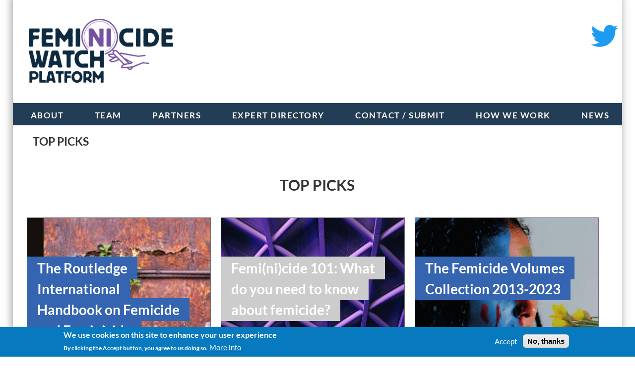

--- FILE ---
content_type: text/html; charset=UTF-8
request_url: https://femicide-watch.org/index.php/node/921123
body_size: 9417
content:
<!DOCTYPE html>
<html lang="en" dir="ltr">
  <head>
    <meta charset="utf-8" />
<style>#block-cheeseburgermenu, #block-cheeseburgermenutrigger {--cheese-aside-bg-color: rgba( 36, 148, 219, 1);--cheese-aside-text-color: rgba( 0, 0, 0, 1);--cheese-main-bg-color: rgba( 255, 255, 255, 1);--cheese-main-text-color: rgba( 0, 0, 0, 1);--cheese-trigger-color: rgba( 0, 0, 0, 1);--cheese-trigger-bg-color: rgba( 255, 255, 255, 1);--cheese-scrollbar-color: rgba( 180, 245, 253, 1);}</style>
<style>@media all and (min-width: 959px) {#block-cheeseburgermenutrigger{ display:none; }}</style>
<script async src="https://www.googletagmanager.com/gtag/js?id=G-WXL6RX2W2J"></script>
<script>window.dataLayer = window.dataLayer || [];function gtag(){dataLayer.push(arguments)};gtag("js", new Date());gtag("set", "developer_id.dMDhkMT", true);gtag("config", "G-WXL6RX2W2J", {"groups":"default","page_placeholder":"PLACEHOLDER_page_location"});</script>
<script>var _paq = _paq || [];(function(){var u=(("https:" == document.location.protocol) ? "https://tracking.kulturtechnik.org/" : "http://tracking.kulturtechnik.org/");_paq.push(["setSiteId", "1"]);_paq.push(["setTrackerUrl", u+"matomo.php"]);_paq.push(["setDoNotTrack", 1]);if (!window.matomo_search_results_active) {_paq.push(["trackPageView"]);}_paq.push(["setIgnoreClasses", ["no-tracking","colorbox"]]);_paq.push(["enableLinkTracking"]);var d=document,g=d.createElement("script"),s=d.getElementsByTagName("script")[0];g.type="text/javascript";g.defer=true;g.async=true;g.src=u+"matomo.js";s.parentNode.insertBefore(g,s);})();</script>
<meta name="Generator" content="Drupal 10 (https://www.drupal.org)" />
<meta name="MobileOptimized" content="width" />
<meta name="HandheldFriendly" content="true" />
<meta name="viewport" content="width=device-width, initial-scale=1.0, maximum-scale=1.0, minimum-scale=1.0, user-scalable=no" />
<style>div#sliding-popup, div#sliding-popup .eu-cookie-withdraw-banner, .eu-cookie-withdraw-tab {background: #0779bf} div#sliding-popup.eu-cookie-withdraw-wrapper { background: transparent; } #sliding-popup h1, #sliding-popup h2, #sliding-popup h3, #sliding-popup p, #sliding-popup label, #sliding-popup div, .eu-cookie-compliance-more-button, .eu-cookie-compliance-secondary-button, .eu-cookie-withdraw-tab { color: #ffffff;} .eu-cookie-withdraw-tab { border-color: #ffffff;}</style>
<link rel="icon" href="/sites/default/files/MAG_Black.png" type="image/png" />
<link rel="canonical" href="https://femicide-watch.org/index.php/node/921123" />
<link rel="shortlink" href="https://femicide-watch.org/index.php/node/921123" />

    <title>Femi(ni)cide Watch Platform</title>
    <link rel="stylesheet" media="all" href="/themes/contrib/stable/css/system/components/align.module.css?smn1gc" />
<link rel="stylesheet" media="all" href="/themes/contrib/stable/css/system/components/fieldgroup.module.css?smn1gc" />
<link rel="stylesheet" media="all" href="/themes/contrib/stable/css/system/components/container-inline.module.css?smn1gc" />
<link rel="stylesheet" media="all" href="/themes/contrib/stable/css/system/components/clearfix.module.css?smn1gc" />
<link rel="stylesheet" media="all" href="/themes/contrib/stable/css/system/components/details.module.css?smn1gc" />
<link rel="stylesheet" media="all" href="/themes/contrib/stable/css/system/components/hidden.module.css?smn1gc" />
<link rel="stylesheet" media="all" href="/themes/contrib/stable/css/system/components/item-list.module.css?smn1gc" />
<link rel="stylesheet" media="all" href="/themes/contrib/stable/css/system/components/js.module.css?smn1gc" />
<link rel="stylesheet" media="all" href="/themes/contrib/stable/css/system/components/nowrap.module.css?smn1gc" />
<link rel="stylesheet" media="all" href="/themes/contrib/stable/css/system/components/position-container.module.css?smn1gc" />
<link rel="stylesheet" media="all" href="/themes/contrib/stable/css/system/components/reset-appearance.module.css?smn1gc" />
<link rel="stylesheet" media="all" href="/themes/contrib/stable/css/system/components/resize.module.css?smn1gc" />
<link rel="stylesheet" media="all" href="/themes/contrib/stable/css/system/components/system-status-counter.css?smn1gc" />
<link rel="stylesheet" media="all" href="/themes/contrib/stable/css/system/components/system-status-report-counters.css?smn1gc" />
<link rel="stylesheet" media="all" href="/themes/contrib/stable/css/system/components/system-status-report-general-info.css?smn1gc" />
<link rel="stylesheet" media="all" href="/themes/contrib/stable/css/system/components/tablesort.module.css?smn1gc" />
<link rel="stylesheet" media="all" href="/themes/contrib/stable/css/views/views.module.css?smn1gc" />
<link rel="stylesheet" media="all" href="/modules/contrib/eu_cookie_compliance/css/eu_cookie_compliance.css?smn1gc" />
<link rel="stylesheet" media="all" href="/modules/contrib/calendar/css/calendar.css?smn1gc" />
<link rel="stylesheet" media="all" href="/modules/contrib/calendar/css/calendar_multiday.css?smn1gc" />
<link rel="stylesheet" media="all" href="/core/modules/layout_discovery/layouts/onecol/onecol.css?smn1gc" />
<link rel="stylesheet" media="all" href="/modules/contrib/paragraphs/css/paragraphs.unpublished.css?smn1gc" />
<link rel="stylesheet" media="all" href="/modules/contrib/cheeseburger_menu/css/cheeseburger_menu.css?smn1gc" />
<link rel="stylesheet" media="all" href="/themes/contrib/stable/css/core/assets/vendor/normalize-css/normalize.css?smn1gc" />
<link rel="stylesheet" media="all" href="/themes/contrib/stable/css/core/normalize-fixes.css?smn1gc" />
<link rel="stylesheet" media="all" href="/themes/contrib/classy/css/components/action-links.css?smn1gc" />
<link rel="stylesheet" media="all" href="/themes/contrib/classy/css/components/breadcrumb.css?smn1gc" />
<link rel="stylesheet" media="all" href="/themes/contrib/classy/css/components/button.css?smn1gc" />
<link rel="stylesheet" media="all" href="/themes/contrib/classy/css/components/collapse-processed.css?smn1gc" />
<link rel="stylesheet" media="all" href="/themes/contrib/classy/css/components/container-inline.css?smn1gc" />
<link rel="stylesheet" media="all" href="/themes/contrib/classy/css/components/details.css?smn1gc" />
<link rel="stylesheet" media="all" href="/themes/contrib/classy/css/components/exposed-filters.css?smn1gc" />
<link rel="stylesheet" media="all" href="/themes/contrib/classy/css/components/field.css?smn1gc" />
<link rel="stylesheet" media="all" href="/themes/contrib/classy/css/components/form.css?smn1gc" />
<link rel="stylesheet" media="all" href="/themes/contrib/classy/css/components/icons.css?smn1gc" />
<link rel="stylesheet" media="all" href="/themes/contrib/classy/css/components/inline-form.css?smn1gc" />
<link rel="stylesheet" media="all" href="/themes/contrib/classy/css/components/item-list.css?smn1gc" />
<link rel="stylesheet" media="all" href="/themes/contrib/classy/css/components/link.css?smn1gc" />
<link rel="stylesheet" media="all" href="/themes/contrib/classy/css/components/links.css?smn1gc" />
<link rel="stylesheet" media="all" href="/themes/contrib/classy/css/components/menu.css?smn1gc" />
<link rel="stylesheet" media="all" href="/themes/contrib/classy/css/components/more-link.css?smn1gc" />
<link rel="stylesheet" media="all" href="/themes/contrib/classy/css/components/pager.css?smn1gc" />
<link rel="stylesheet" media="all" href="/themes/contrib/classy/css/components/tabledrag.css?smn1gc" />
<link rel="stylesheet" media="all" href="/themes/contrib/classy/css/components/tableselect.css?smn1gc" />
<link rel="stylesheet" media="all" href="/themes/contrib/classy/css/components/tablesort.css?smn1gc" />
<link rel="stylesheet" media="all" href="/themes/contrib/classy/css/components/tabs.css?smn1gc" />
<link rel="stylesheet" media="all" href="/themes/contrib/classy/css/components/textarea.css?smn1gc" />
<link rel="stylesheet" media="all" href="/themes/contrib/classy/css/components/ui-dialog.css?smn1gc" />
<link rel="stylesheet" media="all" href="/themes/contrib/classy/css/components/messages.css?smn1gc" />
<link rel="stylesheet" media="all" href="/themes/contrib/classy/css/components/node.css?smn1gc" />
<link rel="stylesheet" media="all" href="/themes/enlightenment/css/style.css?smn1gc" />
<link rel="stylesheet" media="all" href="/themes/enlightenment/css/slick.css?smn1gc" />

    
    <meta name="theme-color" content="#ffffff">
  </head>
  <body class="exclude-node-title page-node-921123 path-node page-node-type-hub-news">
        <a href="#main-content" class="visually-hidden focusable skip-link">
      Skip to main content
    </a>
    
      <div class="dialog-off-canvas-main-canvas" data-off-canvas-main-canvas>
    <div class="layout-container">

  <header role="banner">
    <div id="sitebranding">
        <div class="region region-sitebranding">
    <div id="block-cheeseburgermenutrigger" class="block block-cheeseburger-menu block-cheeseburger-menu-trigger">
  
    
      <div class="block-cheeseburgermenu__trigger-element" data-cheeseburger-id="block-cheeseburgermenu">
    <span></span>
    <span></span>
    <span></span>
</div>

  </div>
<div id="block-sitebranding" class="block block-system block-system-branding-block">
  
    
        <a href="/" rel="home" class="site-logo">
      <img src="/sites/default/files/FWP_MAG_Color.png" alt="Home" />
    </a>
      </div>
<div id="block-funding" class="block block-block-content block-block-content220b5917-a6ed-48fc-8db7-e192e7ad870c">
  
    
        <div class="layout layout--onecol">
    <div  class="layout__region layout__region--content">
      <div class="block block-layout-builder block-field-blockblock-contentbasicbody">
  
    
      
            <div class="clearfix text-formatted field field--name-body field--type-text-with-summary field--label-hidden field__item"><a href="https://twitter.com/femicidewatch"><img alt="twitter logo" data-entity-type="file" data-entity-uuid="166a06f7-86b6-4406-b508-1c830055fdbc" height="45" src="/sites/default/files/inline-images/2021%20Twitter%20logo%20-%20blue.png" width="55" loading="lazy"></a>
</div>
      
  </div>

    </div>
  </div>

  </div>

  </div>

    </div>
      <div class="region region-header">
    <div class="views-element-container block block-views block-views-blockcolors-block-1" id="block-views-block-colors-block-1">
  
    
      <div><script>
  var style = document.createElement('style');
  style.innerHTML = `
  :root {
  --color-35405: #f47123;  --color-35454: #971a28;  --color-35500: #3564b1;  --color-35513: #a5aa28;  --color-35526: #0d507b;  --color-35544: #5f6176;  --color-35548: #f9a672;  --color-35549: #0b2943;  --color-35625: #f19391;
  }
  `;
  document.head.appendChild(style);
</script>
</div>

  </div>

  </div>

  </header>
        <div class="navigation" id="nav" role="navigation">
          <div class="region region-navigation">
    <div style="display: none;" class="block-cheeseburgermenu-container block-cheeseburgermenu-container--without-navigation block block-cheeseburger-menu" id="block-cheeseburgermenu">
  
    
      
<div class="cheeseburger-menu__main-navigation-area">
			<div class="cheeseburger-menu__side-trigger" data-cheeseburger-close="true"><?xml version="1.0" encoding="utf-8"?>
<!-- Generator: Adobe Illustrator 19.1.0, SVG Export Plug-In . SVG Version: 6.00 Build 0)  -->
<svg version="1.1" xmlns="http://www.w3.org/2000/svg" xmlns:xlink="http://www.w3.org/1999/xlink" x="0px" y="0px" width="24px"
	 height="24px" viewBox="0 0 24 24" enable-background="new 0 0 24 24" xml:space="preserve">
<g id="Bounding_Boxes">
	<path fill="none" d="M0,0h24v24H0V0z"/>
</g>
<g id="Rounded">
	<path d="M18.3,5.71L18.3,5.71c-0.39-0.39-1.02-0.39-1.41,0L12,10.59L7.11,5.7c-0.39-0.39-1.02-0.39-1.41,0l0,0
		c-0.39,0.39-0.39,1.02,0,1.41L10.59,12L5.7,16.89c-0.39,0.39-0.39,1.02,0,1.41h0c0.39,0.39,1.02,0.39,1.41,0L12,13.41l4.89,4.89
		c0.39,0.39,1.02,0.39,1.41,0l0,0c0.39-0.39,0.39-1.02,0-1.41L13.41,12l4.89-4.89C18.68,6.73,18.68,6.09,18.3,5.71z"/>
</g>
</svg>
</div>
				<div  data-cheeseburger-id="menu-main" >
						<ul
				class="cheeseburger-menu__mainmenu">
															<li  class="menu-link cheeseburger-menu__item main__item cheeseburger-menu__item--is-expanded" data-cheeseburger-default-expand="">
					<a class="cheeseburger-menu__item-label" href="/node/920400">
				<span>About</span>
			</a>
		
			</li>

											<li  class="menu-link cheeseburger-menu__item main__item cheeseburger-menu__item--is-expanded" data-cheeseburger-default-expand="">
					<a class="cheeseburger-menu__item-label" href="/team">
				<span>Team</span>
			</a>
		
			</li>

											<li  class="menu-link cheeseburger-menu__item main__item cheeseburger-menu__item--is-expanded" data-cheeseburger-default-expand="">
					<a class="cheeseburger-menu__item-label" href="/node/920402">
				<span>Partners</span>
			</a>
		
			</li>

											<li  class="menu-link cheeseburger-menu__item main__item cheeseburger-menu__item--is-expanded" data-cheeseburger-default-expand="">
					<a class="cheeseburger-menu__item-label" href="/actors">
				<span>Expert Directory</span>
			</a>
		
			</li>

											<li  class="menu-link cheeseburger-menu__item main__item cheeseburger-menu__item--is-expanded" data-cheeseburger-default-expand="">
					<a class="cheeseburger-menu__item-label" href="/node/920770">
				<span>Contact / Submit</span>
			</a>
		
			</li>

											<li  class="menu-link cheeseburger-menu__item main__item cheeseburger-menu__item--is-expanded" data-cheeseburger-default-expand="">
					<a class="cheeseburger-menu__item-label" href="/node/920848">
				<span>How we work</span>
			</a>
		
			</li>

											<li  class="menu-link cheeseburger-menu__item main__item cheeseburger-menu__item--is-expanded" data-cheeseburger-default-expand="">
					<a class="cheeseburger-menu__item-label" href="/news">
				<span>News</span>
			</a>
		
			</li>

							</ul>
		</div>
	</div>


  </div>
<nav role="navigation" aria-labelledby="block-mainnavigation-menu" id="block-mainnavigation" class="block block-menu navigation menu--main">
            
  <h2 class="visually-hidden" id="block-mainnavigation-menu">Main navigation</h2>
  

        
              <ul class="menu">
                    <li class="menu-item">
        <a href="/node/920400" data-drupal-link-system-path="node/920400">About</a>
              </li>
                <li class="menu-item">
        <a href="/team" data-drupal-link-system-path="node/920401">Team</a>
              </li>
                <li class="menu-item">
        <a href="/node/920402" data-drupal-link-system-path="node/920402">Partners</a>
              </li>
                <li class="menu-item">
        <a href="/actors" data-drupal-link-system-path="actors">Expert Directory</a>
              </li>
                <li class="menu-item">
        <a href="/node/920770" data-drupal-link-system-path="node/920770">Contact / Submit</a>
              </li>
                <li class="menu-item">
        <a href="/node/920848" data-drupal-link-system-path="node/920848">How we work</a>
              </li>
                <li class="menu-item">
        <a href="/news" data-drupal-link-system-path="news">News</a>
              </li>
        </ul>
  


  </nav>

  </div>

      </div>
    
  
              <div class="searchgrid flex-grid-3" id="searchgrid" role="facets">
          <div class="region region-searchgrid">
    <div class="views-element-container block block-views block-views-blockstage-block-1" id="block-views-block-stage-block-1-2">
  
      <h2>TOP PICKS</h2>
    
      <div><div class="front-stage-teasers view view-stage view-id-stage view-display-id-block_1 js-view-dom-id-c0bad53bf63738354d36fdfe2263f2dbbe65e0ed58341f4c97a350951c66fcbf">
  
    
      <div class="view-header">
      <br>
<center><h1>TOP PICKS</h1></center>
<br>
    </div>
      
      <div class="view-content">
          <div class="views-row"><div class="views-field views-field-field-stage"><div class="field-content">
<article class="node node--type-activity-sheets node--view-mode-teaser">

  
    

    <div class=" domain35500 stype ttype35585">
  <div class="node__content">
      <div class="layout layout--onecol">
    <div  class="layout__region layout__region--content">
      <div class="block block-layout-builder block-field-blocknodeactivity-sheetsfield-teaser-img">
  
    
      
            <div class="field field--name-field-teaser-img field--type-entity-reference field--label-hidden field__item"><article class="media media--type-image media--view-mode-teaser-image">
  
      
            <div class="field field--name-field-media-image field--type-image field--label-hidden field__item">  <img src="/sites/default/files/styles/teaser_tiles/public/2023-10/HandbookFemicide.jpg?itok=2bH4KAnv" width="600" height="500" alt="Handbook Femicide cover" loading="lazy" class="image-style-teaser-tiles" />


</div>
      
  </article>
</div>
      
  </div>
<div class="block block-layout-builder block-field-blocknodeactivity-sheetstitle">
  
    
        
            <div class="field field--name-title field--type-string field--label-hidden field__item"><h2><a href="/index.php/node/921063" hreflang="en">The Routledge International Handbook on Femicide and Feminicide </a></h2></div>
      
  </div>
<div class="block block-layout-builder block-extra-field-blocknodeactivity-sheetsfull-content-link-entity-view-1">
  
    
      <div class="views-element-container"><div class="view view-eva view-full-content-link view-id-full_content_link view-display-id-entity_view_1 js-view-dom-id-236bd10d2acd1328563d474798548e3a6255a1b23c0be2ccc4e16f5367a7a5c9">
  
    

  
  

      <div class="views-row"><div class="views-field views-field-fieldset"><span class="field-content">  <div  class="t-type">
    <div class="views-field views-field-field-icon"><div class="field-content">  <img width="25" src="/sites/default/files/2021-06/book-icon.svg" alt="" loading="lazy" />

</div></div><div class="views-field views-field-field-content-sub-type"><div class="field-content">Book Publication</div></div>  </div>
</span></div><div class="views-field views-field-view-node readmore-button"><span class="field-content"><a href="/node/921063" hreflang="en">Read</a></span></div></div>

  
  

  
  

  
  </div>
</div>

  </div>

    </div>
  </div>

  </div>
      </div>
  </article>

<article class="node node--type-activity-sheets node--view-mode-teaser">

  
    

    <div class=" domain35720 stype ttype35585">
  <div class="node__content">
      <div class="layout layout--onecol">
    <div  class="layout__region layout__region--content">
      <div class="block block-layout-builder block-field-blocknodeactivity-sheetsfield-teaser-img">
  
    
      
            <div class="field field--name-field-teaser-img field--type-entity-reference field--label-hidden field__item"><article class="media media--type-image media--view-mode-teaser-image">
  
      
            <div class="field field--name-field-media-image field--type-image field--label-hidden field__item">  <img src="/sites/default/files/styles/teaser_tiles/public/2023-08/FWP_purple%20bars_3.jpg?itok=XVwzxkO7" width="600" height="500" alt="Purple bars pattern" loading="lazy" class="image-style-teaser-tiles" />


</div>
      
  </article>
</div>
      
  </div>
<div class="block block-layout-builder block-field-blocknodeactivity-sheetstitle">
  
    
        
            <div class="field field--name-title field--type-string field--label-hidden field__item"><h2><a href="/index.php/what-is-femicide" hreflang="en">Femi(ni)cide 101: What do you need to know about femicide?</a></h2></div>
      
  </div>
<div class="block block-layout-builder block-extra-field-blocknodeactivity-sheetsfull-content-link-entity-view-1">
  
    
      <div class="views-element-container"><div class="view view-eva view-full-content-link view-id-full_content_link view-display-id-entity_view_1 js-view-dom-id-d2465eb4132a9ed6457e56cd76817d8c1727799a9a46f9854f1b93995519992f">
  
    

  
  

      <div class="views-row"><div class="views-field views-field-fieldset"><span class="field-content">  <div  class="t-type">
    <div class="views-field views-field-field-icon"><div class="field-content">  <img width="25" src="/sites/default/files/2021-01/hotspot.svg" alt="" loading="lazy" />

</div></div><div class="views-field views-field-field-content-sub-type"><div class="field-content">Topic Dossier</div></div>  </div>
</span></div><div class="views-field views-field-view-node readmore-button"><span class="field-content"><a href="/what-is-femicide" hreflang="en">Read</a></span></div></div>

  
  

  
  

  
  </div>
</div>

  </div>

    </div>
  </div>

  </div>
      </div>
  </article>

<article class="node node--type-activity-sheets node--view-mode-teaser">

  
    

    <div class=" domain35500 stype ttype35585">
  <div class="node__content">
      <div class="layout layout--onecol">
    <div  class="layout__region layout__region--content">
      <div class="block block-layout-builder block-field-blocknodeactivity-sheetsfield-teaser-img">
  
    
      
            <div class="field field--name-field-teaser-img field--type-entity-reference field--label-hidden field__item"><article class="media media--type-image media--view-mode-teaser-image">
  
      
            <div class="field field--name-field-media-image field--type-image field--label-hidden field__item">  <img src="/sites/default/files/styles/teaser_tiles/public/2022-06/FemVol2022.jpg?itok=WSSXBB7_" width="600" height="500" alt="Femicide Volume Special Issue 2022 cover " loading="lazy" class="image-style-teaser-tiles" />


</div>
      
  </article>
</div>
      
  </div>
<div class="block block-layout-builder block-field-blocknodeactivity-sheetstitle">
  
    
        
            <div class="field field--name-title field--type-string field--label-hidden field__item"><h2><a href="/index.php/node/920645" hreflang="en">The Femicide Volumes Collection 2013-2023</a></h2></div>
      
  </div>
<div class="block block-layout-builder block-extra-field-blocknodeactivity-sheetsfull-content-link-entity-view-1">
  
    
      <div class="views-element-container"><div class="view view-eva view-full-content-link view-id-full_content_link view-display-id-entity_view_1 js-view-dom-id-5a2653d2d3d174c2db445b6b1950e947cd84fc0c1f6922cc5de7afb11eb69f0d">
  
    

  
  

      <div class="views-row"><div class="views-field views-field-fieldset"><span class="field-content">  <div  class="t-type">
    <div class="views-field views-field-field-icon"><div class="field-content">  <img width="25" src="/sites/default/files/2021-01/hotspot.svg" alt="" loading="lazy" />

</div></div><div class="views-field views-field-field-content-sub-type"><div class="field-content">Edited Volume</div></div>  </div>
</span></div><div class="views-field views-field-view-node readmore-button"><span class="field-content"><a href="/node/920645" hreflang="en">Read</a></span></div></div>

  
  

  
  

  
  </div>
</div>

  </div>

    </div>
  </div>

  </div>
      </div>
  </article>
</div></div></div>

    </div>
  
          </div>
</div>

  </div>

  </div>

      </div>
    

    <div class="region region-highlighted">
    <div id="block-enlightenment-page-title" class="block block-core block-page-title-block">
  
    
      
  <h1 class="page-title"></h1>


  </div>
<div data-drupal-messages-fallback class="hidden"></div>

  </div>


  

  <main role="main">
    <a id="main-content" tabindex="-1"></a>
    <div class="layout-content">
        <div class="region region-content">
    <div id="block-enlightenment-content" class="block block-system block-system-main-block">
  
    
      
<article class="node node--type-hub-news node--view-mode-full">

  
    

    <div class=" domain35625 stype">
  <div class="node__content">
      <div class="node-header layout layout--onecol">
    <div  class="layout__region layout__region--content">
      <div class="block block-layout-builder block-field-blocknodehub-newsfield-hero-image">
  
    
      
            <div class="field field--name-field-hero-image field--type-entity-reference field--label-hidden field__item"><article class="media media--type-image media--view-mode-page-hero">
  
        <div class="layout layout--onecol">
    <div  class="layout__region layout__region--content">
      <div class="block block-layout-builder block-field-blockmediaimagefield-media-image">
  
    
      
  <div class="field field--name-field-media-image field--type-image field--label-visually_hidden">
    <div class="field__label visually-hidden">Image</div>
              <div class="field__item">  <img src="/sites/default/files/styles/olivero_hero/public/2023-11/FWP_BookLaunch_20231106.JPG?itok=DN_FLzgm" width="1300" height="550" alt="FWP Book Launch Speakers" loading="lazy" class="image-style-olivero-hero" />


</div>
          </div>

  </div>
<div class="width-33-floated block block-layout-builder block-field-blockmediaimagefield-caption">
  
    
      
            <div class="clearfix text-formatted field field--name-field-caption field--type-text-long field--label-hidden field__item"><p>photo credit: Helena Gabriel, UNSA Vienna</p></div>
      
  </div>

    </div>
  </div>

  </article>
</div>
      
  </div>
<div class="block block-layout-builder block-field-blocknodehub-newstitle">
  
    
        
            <div class="field field--name-title field--type-string field--label-hidden field__item"><h2>Great success: The Routledge Intl. Femicide Handbook Launch in Vienna</h2>
</div>
      
  </div>
<div class="block block-layout-builder block-field-blocknodehub-newsfield-subtitle">
  
    
      
            <div class="field field--name-field-subtitle field--type-string field--label-hidden field__item"><h3><a href="/index.php/node/921123" hreflang="en">featuring book editors and contributors from all around the world</a></h3></div>
      
  </div>
<div class="block block-layout-builder block-field-blocknodehub-newstitle">
  
    
        
            <div class="field field--name-title field--type-string field--label-hidden field__item"><h2><a href="/index.php/node/921123" hreflang="en">Great success: The Routledge Intl. Femicide Handbook Launch in Vienna</a></h2></div>
      
  </div>

    </div>
  </div>
  <div class="main-content-region layout layout--onecol">
    <div  class="layout__region layout__region--content">
      <div class="teasertext bold block block-layout-builder block-field-blocknodehub-newsfield-executive-summary">
  
    
      
      <div class="field field--name-field-executive-summary field--type-entity-reference-revisions field--label-hidden field__items">
              <div class="field__item">  <div class="paragraph paragraph--type--textblock-without-heading- paragraph--view-mode--default">
          
      </div>
</div>
          </div>
  
  </div>
<div class="clouded block block-layout-builder block-field-blocknodehub-newsfield-euakh-tags">
  
    
      
      <div class="field field--name-field-euakh-tags field--type-entity-reference field--label-hidden field__items">
              <div class="field__item">handbook</div>
              <div class="field__item">femicide </div>
              <div class="field__item">global analysis</div>
              <div class="field__item">Vienna</div>
          </div>
  
  </div>
<div class="block block-layout-builder block-field-blocknodehub-newsfield-textbody">
  
    
      
      <div class="field field--name-field-textbody field--type-entity-reference-revisions field--label-hidden field__items">
              <div class="field__item">  <div class="paragraph paragraph--type--textblock-without-heading- paragraph--view-mode--default">
          
      </div>
</div>
          </div>
  
  </div>

    </div>
  </div>

  </div>
      </div>
  </article>

  </div>
<div id="block-prefooter" class="block block-block-content block-block-content3bf111c4-ed07-43e7-aa07-f71758f2a248">
  
    
        <div class="layout layout--onecol">
    <div  class="layout__region layout__region--content">
      <div class="block block-layout-builder block-field-blockblock-contentbasicbody">
  
    
      
            <div class="clearfix text-formatted field field--name-body field--type-text-with-summary field--label-hidden field__item"><p>&nbsp;</p>

<p>&nbsp;</p>

<hr>
<p>&nbsp;</p>

<table border="0" cellpadding="0" cellspacing="1" style="width: 1000px; height: 200px; margin-left:auto ; margin-right:auto">
	<tbody>
		<tr>
			<td style="text-align: center; vertical-align: middle; background-color: rgb(14, 42, 65); width: 267px; height: 50px; border-color: rgb(21, 46, 95); color: white;">
			<h2>Interested in joining<br>
			our team? Questions<br>
			or comments?</h2>
			</td>
			<td style="text-align: center; vertical-align: middle; background-color: rgb(14, 42, 65); width: 345px; height: 50px; border-color: rgb(21, 46, 95); color: white;">
			<h2>Connect with us:&nbsp;&nbsp;<br>
			twitter&nbsp;@femicidewatch</h2>
			</td>
			<td style="text-align: center; vertical-align: middle; background-color: rgb(14, 42, 65); width: 347px; height: 50px; border-color: rgb(21, 46, 95); color: white;">
			<h2>Imprint&nbsp;<a href="/node/920771"><img alt="link icon" data-entity-type="file" data-entity-uuid="ba1f8ed0-717e-45f5-be05-2af929ad2406" height="20" src="/sites/default/files/inline-images/link%20icon%20grey.png" width="20" loading="lazy"></a>&nbsp;&amp;&nbsp;<br>
			Privacy Policy&nbsp;<a href="/node/920772"><img alt="link icon" data-entity-type="file" data-entity-uuid="ba1f8ed0-717e-45f5-be05-2af929ad2406" height="20" src="/sites/default/files/inline-images/link%20icon%20grey.png" width="20" loading="lazy"></a></h2>
			</td>
		</tr>
		<tr>
			<td style="text-align: center; vertical-align: middle; background-color: rgb(14, 42, 65); width: 267px; height: 50px; border-color: rgb(21, 46, 95); color: white;">
			<h2>Email us:&nbsp;editors (at)<br>
			femicide-watch.org</h2>
			</td>
			<td style="text-align: center; vertical-align: middle; background-color: rgb(14, 42, 65); width: 345px; height: 50px; border-color: rgb(21, 46, 95); color: white;">
			<h2>UNSA Global Network<br>
			UNSA Vienna</h2>
			</td>
			<td style="text-align: center; vertical-align: middle; background-color: rgb(14, 42, 65); width: 347px; height: 50px; border-color: rgb(21, 46, 95); color: white;">
			<h2>powered by<br>
			enlightenment GmbH</h2>
			</td>
		</tr>
		<tr>
			<td style="text-align: center; vertical-align: middle; background-color: rgb(14, 42, 65); width: 267px; height: 50px; border-color: rgb(21, 46, 95); color: white;">
			<p><a href="https://unsavienna.org"><img alt="UNSA Vienna" data-entity-type="file" data-entity-uuid="1fa81cf9-357c-4768-a0ab-2a1a02cfb1ff" height="167" src="/sites/default/files/inline-images/Vienna_RGB_bunt.png" width="185" loading="lazy"></a></p>
			</td>
			<td style="text-align: center; vertical-align: middle; background-color: rgb(14, 42, 65); width: 345px; height: 50px; border-color: rgb(21, 46, 95); color: white;">
			<p><a href="http://www.unstudies.org"><img alt="UNSA GN" data-entity-type="file" data-entity-uuid="93d85468-959f-4685-a2bb-4bd1c2306157" height="105" src="/sites/default/files/inline-images/UNSA-logo.png" width="162" loading="lazy"></a></p>
			</td>
			<td style="text-align: center; vertical-align: middle; background-color: rgb(14, 42, 65); width: 347px; height: 50px; border-color: rgb(14, 42, 65); color: white;">
			<h2><a href="http://www.enlightenment.de"><img alt="enlightenment logo" data-entity-type="file" data-entity-uuid="a6bba305-017d-4d9b-a0ee-95361abe05d4" height="50" src="/sites/default/files/inline-images/Enlightenment_logo.png" width="269" loading="lazy"></a></h2>
			</td>
		</tr>
	</tbody>
</table>

<p>&nbsp;</p>

<center>
<p>&nbsp;</p>
</center>
</div>
      
  </div>

    </div>
  </div>

  </div>

  </div>

    </div>
    
    
  </main>

        <div role="contentinfo2">
        <div class="region region-postfooter">
    <nav role="navigation" aria-labelledby="block-useraccountmenu-menu" id="block-useraccountmenu" class="block block-menu navigation menu--account">
            
  <h2 class="visually-hidden" id="block-useraccountmenu-menu">User menu</h2>
  

        
              <ul class="menu">
                    <li class="menu-item">
        <a href="/user/login" data-drupal-link-system-path="user/login">Log in</a>
              </li>
        </ul>
  


  </nav>

  </div>

    </div>
  

</div>
  </div>

    
    <script type="application/json" data-drupal-selector="drupal-settings-json">{"path":{"baseUrl":"\/index.php\/","pathPrefix":"","currentPath":"node\/921123","currentPathIsAdmin":false,"isFront":false,"currentLanguage":"en"},"pluralDelimiter":"\u0003","suppressDeprecationErrors":true,"google_analytics":{"account":"G-WXL6RX2W2J","trackOutbound":true,"trackMailto":true,"trackTel":true,"trackDownload":true,"trackDownloadExtensions":"7z|aac|arc|arj|asf|asx|avi|bin|csv|doc(x|m)?|dot(x|m)?|exe|flv|gif|gz|gzip|hqx|jar|jpe?g|js|mp(2|3|4|e?g)|mov(ie)?|msi|msp|pdf|phps|png|ppt(x|m)?|pot(x|m)?|pps(x|m)?|ppam|sld(x|m)?|thmx|qtm?|ra(m|r)?|sea|sit|tar|tgz|torrent|txt|wav|wma|wmv|wpd|xls(x|m|b)?|xlt(x|m)|xlam|xml|z|zip","trackColorbox":true,"trackDomainMode":1},"matomo":{"disableCookies":false,"trackMailto":true,"trackColorbox":true},"eu_cookie_compliance":{"cookie_policy_version":"1.0.0","popup_enabled":true,"popup_agreed_enabled":false,"popup_hide_agreed":false,"popup_clicking_confirmation":false,"popup_scrolling_confirmation":false,"popup_html_info":"\u003Cdiv aria-labelledby=\u0022popup-text\u0022  class=\u0022eu-cookie-compliance-banner eu-cookie-compliance-banner-info eu-cookie-compliance-banner--opt-in\u0022\u003E\n  \u003Cdiv class=\u0022popup-content info eu-cookie-compliance-content\u0022\u003E\n        \u003Cdiv id=\u0022popup-text\u0022 class=\u0022eu-cookie-compliance-message\u0022 role=\u0022document\u0022\u003E\n      \u003Ch2\u003EWe use cookies on this site to enhance your user experience\u003C\/h2\u003E\n\u003Cp\u003EBy clicking the Accept button, you agree to us doing so.\u003C\/p\u003E\n\n              \u003Cbutton type=\u0022button\u0022 class=\u0022find-more-button eu-cookie-compliance-more-button\u0022\u003EMore info\u003C\/button\u003E\n          \u003C\/div\u003E\n\n    \n    \u003Cdiv id=\u0022popup-buttons\u0022 class=\u0022eu-cookie-compliance-buttons\u0022\u003E\n            \u003Cbutton type=\u0022button\u0022 class=\u0022agree-button eu-cookie-compliance-secondary-button\u0022\u003EAccept\u003C\/button\u003E\n              \u003Cbutton type=\u0022button\u0022 class=\u0022decline-button eu-cookie-compliance-default-button\u0022\u003ENo, thanks\u003C\/button\u003E\n          \u003C\/div\u003E\n  \u003C\/div\u003E\n\u003C\/div\u003E","use_mobile_message":false,"mobile_popup_html_info":"\u003Cdiv aria-labelledby=\u0022popup-text\u0022  class=\u0022eu-cookie-compliance-banner eu-cookie-compliance-banner-info eu-cookie-compliance-banner--opt-in\u0022\u003E\n  \u003Cdiv class=\u0022popup-content info eu-cookie-compliance-content\u0022\u003E\n        \u003Cdiv id=\u0022popup-text\u0022 class=\u0022eu-cookie-compliance-message\u0022 role=\u0022document\u0022\u003E\n      \u003Ch2\u003EWe use cookies on this site to enhance your user experience\u003C\/h2\u003E\n\u003Cp\u003EBy tapping the Accept button, you agree to us doing so.\u003C\/p\u003E\n\n              \u003Cbutton type=\u0022button\u0022 class=\u0022find-more-button eu-cookie-compliance-more-button\u0022\u003EMore info\u003C\/button\u003E\n          \u003C\/div\u003E\n\n    \n    \u003Cdiv id=\u0022popup-buttons\u0022 class=\u0022eu-cookie-compliance-buttons\u0022\u003E\n            \u003Cbutton type=\u0022button\u0022 class=\u0022agree-button eu-cookie-compliance-secondary-button\u0022\u003EAccept\u003C\/button\u003E\n              \u003Cbutton type=\u0022button\u0022 class=\u0022decline-button eu-cookie-compliance-default-button\u0022\u003ENo, thanks\u003C\/button\u003E\n          \u003C\/div\u003E\n  \u003C\/div\u003E\n\u003C\/div\u003E","mobile_breakpoint":768,"popup_html_agreed":false,"popup_use_bare_css":false,"popup_height":"auto","popup_width":"100%","popup_delay":1000,"popup_link":"\/node\/920772","popup_link_new_window":true,"popup_position":false,"fixed_top_position":true,"popup_language":"en","store_consent":false,"better_support_for_screen_readers":false,"cookie_name":"","reload_page":false,"domain":"","domain_all_sites":false,"popup_eu_only":false,"popup_eu_only_js":false,"cookie_lifetime":100,"cookie_session":null,"set_cookie_session_zero_on_disagree":0,"disagree_do_not_show_popup":false,"method":"opt_in","automatic_cookies_removal":true,"allowed_cookies":"","withdraw_markup":"\u003Cbutton type=\u0022button\u0022 class=\u0022eu-cookie-withdraw-tab\u0022\u003EPrivacy settings\u003C\/button\u003E\n\u003Cdiv aria-labelledby=\u0022popup-text\u0022 class=\u0022eu-cookie-withdraw-banner\u0022\u003E\n  \u003Cdiv class=\u0022popup-content info eu-cookie-compliance-content\u0022\u003E\n    \u003Cdiv id=\u0022popup-text\u0022 class=\u0022eu-cookie-compliance-message\u0022 role=\u0022document\u0022\u003E\n      \u003Ch2\u003EWe use cookies on this site to enhance your user experience\u003C\/h2\u003E\n\u003Cp\u003EYou have given your consent for us to set cookies.\u003C\/p\u003E\n\n    \u003C\/div\u003E\n    \u003Cdiv id=\u0022popup-buttons\u0022 class=\u0022eu-cookie-compliance-buttons\u0022\u003E\n      \u003Cbutton type=\u0022button\u0022 class=\u0022eu-cookie-withdraw-button \u0022\u003EWithdraw consent\u003C\/button\u003E\n    \u003C\/div\u003E\n  \u003C\/div\u003E\n\u003C\/div\u003E","withdraw_enabled":false,"reload_options":0,"reload_routes_list":"","withdraw_button_on_info_popup":false,"cookie_categories":[],"cookie_categories_details":[],"enable_save_preferences_button":true,"cookie_value_disagreed":"0","cookie_value_agreed_show_thank_you":"1","cookie_value_agreed":"2","containing_element":"body","settings_tab_enabled":false,"olivero_primary_button_classes":"","olivero_secondary_button_classes":"","close_button_action":"close_banner","open_by_default":true,"modules_allow_popup":true,"hide_the_banner":false,"geoip_match":true},"user":{"uid":0,"permissionsHash":"0ba2fa908a8f20453f551b95cdc5a921c7284a47d8ca9940529d20d68f8c8b6b"}}</script>
<script src="/sites/default/files/js/js_wruNNTUrPkTVVdUZr43sClYkil3cI0tmJs4ry3HZn_E.js?scope=footer&amp;delta=0&amp;language=en&amp;theme=enlightenment&amp;include=eJxtzEEKgDAMBdELFXOkUsMnRtNEbLvw9gru1NXAW4xEiCEXL3Z25UbyglRLjxr0JMFNZenwCu_UTHlLGJkjNsWdupsWZ9AfJl6AhnkcgiPfh0EfmdZ2ATFsOvs"></script>
<script src="/modules/contrib/eu_cookie_compliance/js/eu_cookie_compliance.min.js?v=10.3.6" defer></script>
<script src="/sites/default/files/js/js_BTI2XM3Q9KeADmE91tqobRjvyRfBUJh7YD7MN6Vwn_Q.js?scope=footer&amp;delta=2&amp;language=en&amp;theme=enlightenment&amp;include=eJxtzEEKgDAMBdELFXOkUsMnRtNEbLvw9gru1NXAW4xEiCEXL3Z25UbyglRLjxr0JMFNZenwCu_UTHlLGJkjNsWdupsWZ9AfJl6AhnkcgiPfh0EfmdZ2ATFsOvs"></script>

  </body>
</html>


--- FILE ---
content_type: image/svg+xml
request_url: https://femicide-watch.org/sites/default/files/2021-01/hotspot.svg
body_size: 2036
content:
<?xml version="1.0" encoding="UTF-8" standalone="no"?>
<svg
   xmlns:dc="http://purl.org/dc/elements/1.1/"
   xmlns:cc="http://creativecommons.org/ns#"
   xmlns:rdf="http://www.w3.org/1999/02/22-rdf-syntax-ns#"
   xmlns:svg="http://www.w3.org/2000/svg"
   xmlns="http://www.w3.org/2000/svg"
   width="4.7183728mm"
   height="4.7183728mm"
   viewBox="0 0 4.7183728 4.7183729"
   version="1.1"
   id="svg30749">
  <defs
     id="defs30743" />
  <metadata
     id="metadata30746">
    <rdf:RDF>
      <cc:Work
         rdf:about="">
        <dc:format>image/svg+xml</dc:format>
        <dc:type
           rdf:resource="http://purl.org/dc/dcmitype/StillImage" />
        <dc:title></dc:title>
      </cc:Work>
    </rdf:RDF>
  </metadata>
  <g
     id="layer1"
     transform="translate(-43.283958,-96.594766)" />
  <ellipse
     ry="1.6829596"
     rx="1.6608154"
     cy="2.3084323"
     cx="2.3546672"
     id="path834"
     style="fill:none;fill-rule:evenodd;stroke:#707073;stroke-width:0.26458335px;stroke-linecap:butt;stroke-linejoin:miter;stroke-opacity:1" />
  <circle
     r="1.137167"
     cy="2.3084321"
     cx="2.3399045"
     id="path834-3"
     style="fill:none;fill-rule:evenodd;stroke:#707073;stroke-width:0.26458335;stroke-linecap:butt;stroke-linejoin:miter;stroke-miterlimit:4;stroke-dasharray:none;stroke-opacity:1" />
  <circle
     r="0.64826846"
     cy="2.286288"
     cx="2.3251414"
     id="path834-3-6"
     style="fill:none;fill-rule:evenodd;stroke:#707073;stroke-width:0.25488186;stroke-linecap:butt;stroke-linejoin:miter;stroke-miterlimit:4;stroke-dasharray:none;stroke-opacity:1" />
  <path
     id="path866"
     d="m 2.3487476,0 v 4.7183728 0"
     style="fill:none;fill-rule:evenodd;stroke:#707073;stroke-width:0.26458335px;stroke-linecap:butt;stroke-linejoin:miter;stroke-opacity:1" />
  <path
     id="path866-7"
     d="M 4.7183728,2.2652365 H 0 v 0"
     style="fill:none;fill-rule:evenodd;stroke:#707073;stroke-width:0.26458335px;stroke-linecap:butt;stroke-linejoin:miter;stroke-opacity:1" />
</svg>
